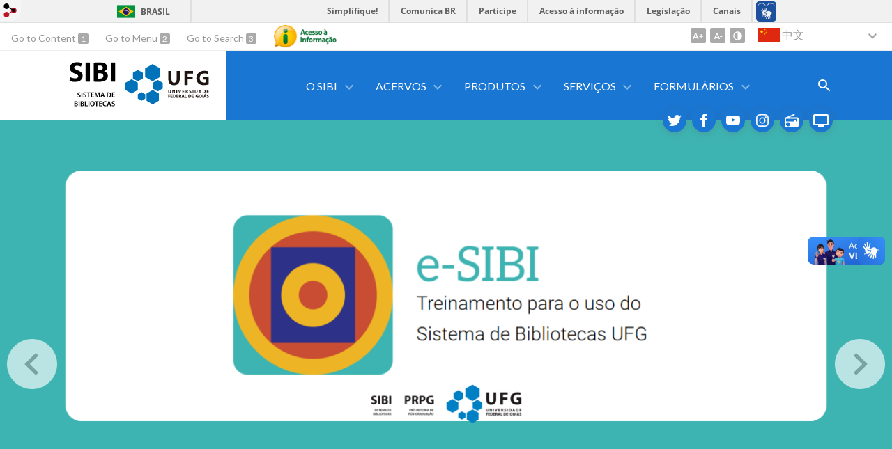

--- FILE ---
content_type: text/html; charset=utf-8
request_url: https://bc.ufg.br/?atr=zh-CN&locale=zh-CN
body_size: 11905
content:
<!doctype html>
<html lang="zh-CN">
  <head>
    
    <title>SIBI/UFG</title>
    <meta charset="utf-8"/>
    <meta name="description" content="Sistema de Bibliotecas/UFG"/>
    <meta name="viewport" content="width=device-width, initial-scale=1">
    <!--[if lt IE 9]>
      <script src="//html5shim.googlecode.com/svn/trunk/html5.js"></script>
    <![endif]-->
    <meta name="csrf-param" content="authenticity_token" />
<meta name="csrf-token" content="E5NBYf0ugsf7teUHAMWiAeFT29g88ZG+XHw63u7RqRcFN8L2EmIX78uNwSCDfSnxEUuX6Yt42Rhzwmcnog14Hw==" />
    <meta property="og:title" content="SIBI/UFG" />
  <meta property="og:image" content="https://files.cercomp.ufg.br/weby/up/88/o/SIBI-01.svg?1417530882" />

<meta property="og:site_name" content="SIBI/UFG" />
<meta property="og:url" content="https://bc.ufg.br/" />
<meta property="og:description" content="Sistema de Bibliotecas/UFG" />
<meta property="og:locale" content="zh-CN" />

    <link rel="shortcut icon" type="image/x-icon" href="//files.cercomp.ufg.br/weby/assets/favicon-9a9bf20fac53da188e608eca938e48043347ae450ab68072747382dc616adcc7.ico" />
    <link rel="alternate" type="application/rss+xml" title="SIBI/UFG - RSS" href="https://bc.ufg.br/feed" />
    <link rel="alternate" type="application/atom+xml" title="SIBI/UFG - ATOM" href="https://bc.ufg.br/feed.atom" />
    <link rel="stylesheet" media="screen" href="//files.cercomp.ufg.br/weby/assets/webybar-5f6648178e05ddf4439b1b736c74e43b1a7a26e4d4ffe1445916ebc152b2fbb8.css" />
    <link rel="stylesheet" media="screen" href="//files.cercomp.ufg.br/weby/assets/weby-assets-4a873377bc93498c47498cf7566bf1da14127e9ed5c1e03fe2c9a97ebe680850.css" />
    <link rel="stylesheet" media="screen" href="//files.cercomp.ufg.br/weby/assets/sortable-a18c49f1b9b442f8b12fe029a9e236c7fa21adfb9b70350815aa309450691221.css" /><link rel="stylesheet" media="screen" href="//files.cercomp.ufg.br/weby/assets/sortable-a18c49f1b9b442f8b12fe029a9e236c7fa21adfb9b70350815aa309450691221.css" /><link rel="stylesheet" media="screen" href="//files.cercomp.ufg.br/weby/assets/auto_translate-84556a1b0beb5c4d846de94455844bbe5df3ca984c651ca4d03410e21d5fb27e.css" />
    <link rel="stylesheet" media="screen" href="//files.cercomp.ufg.br/weby/assets/banner_list-f00094764be0055ff66ef6fca9c51deabdf20e032686378d703f2438bf170dfb.css" /><link rel="stylesheet" media="screen" href="//files.cercomp.ufg.br/weby/assets/menu_accessibility-a08ca4dd38cea8b5eaade8d0bfd70368f1538a5f053d9784e5d17ac33c2dae48.css" /><link rel="stylesheet" media="screen" href="//files.cercomp.ufg.br/weby/assets/menu_i18n-06e63992a32305f7f686d61152aef93b22a73ca1f093298f30c0676cf038ced2.css" /><link rel="stylesheet" media="screen" href="//files.cercomp.ufg.br/weby/assets/search_box-588f831838817d69ce7611ae9af802593793ff3d1642c5a35d293c04a6fe0774.css" /><link rel="stylesheet" media="screen" href="//files.cercomp.ufg.br/weby/assets/breadcrumb-861617ce53dc1f3c2adb4fb03f9ac19a77cfba70fc8e06f96cc44ba45dd17da6.css" />
    <link rel="stylesheet" media="screen" href="//files.cercomp.ufg.br/weby/assets/alternative-cc62a0fa1cfb8312116c78be4535f132df5b3a6cc71af7af554687425134603e.css" />
    



    <link rel="stylesheet" media="screen" href="" class="contrast-css " data-src="//files.cercomp.ufg.br/weby/assets/alternative_contrast-a30197bed1412682d219f933923571223717c296ebd71acd7c0bd3e7c1f50af9.css" />
    
      <style type="text/css">
        :root {
          --main-color: #1976d2;
          --sub-color: #145da8;
        }
      </style>
  </head>
  <body class="">
      <a id="weby_shortcut" title="Login" href="http://portais.ufg.br/login?back_url=https%3A%2F%2Fbc.ufg.br%2F%3Fatr%3Dzh-CN%26locale%3Dzh-CN"><img src="//files.cercomp.ufg.br/weby/assets/weby-shortcut-1a5a9004da81162f034eff2fc7a06c396dfddb022021fd13958735cc25a4882f.png" /></a>

    <div class='first_place'>
      <div id="barra-brasil" style="background:#7F7F7F; height: 33px; padding:0 0 0 10px;display:block;">
  <ul id="menu-barra-temp" style="list-style:none;">
    <li style="display:inline; float:left;padding-right:10px; margin-right:10px; border-right:1px solid #EDEDED"><a href="http://brasil.gov.br" style="font-family:sans,sans-serif; text-decoration:none; color:white;">Portal do Governo Brasileiro</a></li>
    <li><a style="font-family:sans,sans-serif; text-decoration:none; color:white;" href="http://epwg.governoeletronico.gov.br/barra/atualize.html">Atualize sua Barra de Governo</a></li>
  </ul>
</div>
<section class="components_group_component accessibility-bar" id="component_64013">
      <nav class="menu_accessibility_component bar" id="component_64014">
    <div class="direct-access">
      <span><a class="goto-content" href="#content"> Go to Content </a><b aria-hidden="true">1</b></span>
      <span><a class="goto-menu" href="#component_47382"> Go to Menu </a><b aria-hidden="true">2</b></span>
      <span><a class="goto-search" href="#search"> Go to Search </a><b aria-hidden="true">3</b></span>
    </div>
      <div class="additional-content">
        <a class="ai-link" title="Acesso à Informação" href="https://sic.ufg.br/"><img alt="Logomarca Acesso à Informação" src="//files.cercomp.ufg.br/weby/assets/marca-ai-ffe165a85ae50dab3ca0bc880af4954264a511122f0453ee72137733423090c5.png" /></a>
      </div>
    <div class="access-actions">
        <span class='accessibility_font'>
          <button name="button" type="button" class="increase-font" title=" Increase font size "><span aria-hidden="true">A+</span></button>
          <button name="button" type="button" class="decrease-font" title=" Decrease font size "><span aria-hidden="true">A-</span></button>
        </span>
        <span class="accessibility_color">
          <button name="button" type="button" class="toggle-contrast" title=" Activate contrast mode " data-alt-title=" Deactivate contrast mode "><span aria-hidden="true">C</span></button>
        </span>
    </div>
  </nav>

  <input type="hidden" name="auto_translate_trigger" id="auto_translate_trigger" value="zh-CN" />
  <script>
    // Gambiarra pq o  não carrega a tempo
    function translateOnInit() {
      const atr_trigger = $('[name=auto_translate_trigger]');
      if (atr_trigger.length > 0){
        let locale = atr_trigger.val();
        setTimeout(function () {
          autoTranslate(locale);
        }, 100);
      }
    }

    function googleTranslateElementInit2() {
      const atr_trigger = $('[name=auto_translate_trigger]');
      if (atr_trigger.length > 0 && atr_trigger.val() == 'pt-BR') return;

      let t = new google.translate.TranslateElement({pageLanguage: 'pt', autoDisplay: false}, 'google_translate_element2');
      //console.log(t);
    }

    function autoTranslate(lang, tries) {
      if (lang == '' || tries > 5) return;
      if (lang == 'pt-BR') lang = 'pt';
      if (!tries) tries = 0;
      let tselect = $('#google_translate_element2 .goog-te-combo');
      let option = tselect.find('option[value='+lang+']');

      if (tselect.length == 0 || option.length == 0) {
        setTimeout(function () {
          autoTranslate(lang, tries + 1);
        }, 300);
      } else {
        tselect.val(lang);
        if (document.createEvent) {
          var c = document.createEvent("HTMLEvents");
          c.initEvent('change', true, true);
          tselect[0].dispatchEvent(c)
        } else {
          var c = document.createEventObject();
          tselect[0].fireEvent('onchange', c)
        }
      }
    }

    $(document).ready(translateOnInit);
  </script>

  <div id="google_translate_element2"></div>
  <script type="text/javascript" src="https://translate.google.com/translate_a/element.js?cb=googleTranslateElementInit2"></script>

<nav class="menu_i18n_component right" id="component_64015">
    <ul class="i18n_dropdown flag_name" >
      <li>
      <a class="locale-link" data-locale="zh-CN" href="/?atr=zh-CN&amp;locale=zh-CN"><img title=" 中文 " class="flag" show_name="true" src="//files.cercomp.ufg.br/weby/assets/flags/china-0159423c2ca32e9b2d0f5612d7a5d6dbb78cd261aa4626bf4b13560c9467fd91.svg" /> <span class="lang-name"> 中文 </span></a>
        <ul class="i18n_submenu">
            <li><a class="locale-link" data-locale="pt-BR" href="/?atr=pt-BR&amp;locale=pt-BR"><img title=" 葡萄牙语 " class="flag" show_name="true" src="//files.cercomp.ufg.br/weby/assets/flags/brasil-5e540161c2d276dc5d8903842b30aa53c6c173f74d924932f69d237231386178.svg" /> <span class="lang-name"> 葡萄牙语 </span></a></li>
            <li><a class="locale-link" data-locale="en" href="/?atr=en&amp;locale=en"><img title=" 英语 " class="flag" show_name="true" src="//files.cercomp.ufg.br/weby/assets/flags/estados-unidos-c7fa500603328b8809f48c23bd76206bbc4ef898060125ac98465371137a62b8.svg" /> <span class="lang-name"> 英语 </span></a></li>
            <li><a class="locale-link" data-locale="es" href="/?atr=es&amp;locale=es"><img title=" 西班牙文" class="flag" show_name="true" src="//files.cercomp.ufg.br/weby/assets/flags/espanha-12e0ff4964307367dbc0dbd4abbfc341df985e7015cd66627c8e940508a557da.svg" /> <span class="lang-name"> 西班牙文</span></a></li>
            <li><a class="locale-link" data-locale="fr" href="/?atr=fr&amp;locale=fr"><img title=" 法文 " class="flag" show_name="true" src="//files.cercomp.ufg.br/weby/assets/flags/franca-a2cecd359791dc0c3e4f57282a757190e0c5d5a653747c44c884adcd8307e2ba.svg" /> <span class="lang-name"> 法文 </span></a></li>
            <li><a class="locale-link" data-locale="it" href="/?atr=it&amp;locale=it"><img title=" 义大利文 " class="flag" show_name="true" src="//files.cercomp.ufg.br/weby/assets/flags/italia-b2568613015984ad78c6fdc930bf12b1ed0ec3940dd678242335ef826f187bfa.svg" /> <span class="lang-name"> 义大利文 </span></a></li>
            <li><a class="locale-link" data-locale="de" href="/?atr=de&amp;locale=de"><img title=" 德语 " class="flag" show_name="true" src="//files.cercomp.ufg.br/weby/assets/flags/alemanha-d7de8f5580825a927ef057f14609053aa4d967d45d3a00ab80c89e4b9bc97072.svg" /> <span class="lang-name"> 德语 </span></a></li>
        </ul>
      </li>
    </ul>
</nav>

</section>
    </div>
    <header>
      <section class="components_group_component container" id="component_64016">
  <div class="components_group_component header" id="component_64017">
  <figure class="image_component  has-image" id="component_64018">
      <a target="_self" href="https://www.bc.ufg.br/"><img alt="Logo sibi ufg" title="" style="width:95px; height:70px; " src="https://files.cercomp.ufg.br/weby/up/88/o/SIBI_UFG_PRETO.svg?1591618699" /></a>
</figure><figure class="image_component ufg-logo has-image" id="component_64019">
      <a target="_self" title="Portal UFG" href="https://www.ufg.br"><img style="width:px; height:px; " data-contrast-src="//files.cercomp.ufg.br/weby/assets/alternative/marca-ufg-white-ea3d0f2b1a799089540eacd1929fc973c4d208254d9555d4679b02b32671a51f.svg" alt="Logo da UFG" src="//files.cercomp.ufg.br/weby/assets/alternative/marca-ufg-677b562915f50ba83e8e1516f068bde65a0e00330471068ad6320189ac9f140a.svg" /></a>
</figure><div class="components_group_component menu-bar" id="component_64020">
  <div class="blank_component menu-mobile" id="component_64021">
    <button class="menu-handle"><span class="icon"></span><span>Menu</span></button>
</div><nav class="menu_component " id="component_64022">
    <ul class="menu-res dropdown" role="menu"><li id="menu_item_24555" class="sub"><a role="button" title="" target="" class="empty-href" href="javascript:void(0);">O Sibi</a><ul class="menu-res submenu"><li id="menu_item_24625" class="sub"><a role="button" title="" target="" class="empty-href" href="javascript:void(0);">Contatos</a><ul class="menu-res submenu"><li id="menu_item_24626" class=""><a title="" target="_blank" class="" href="/p/8302-biblioteca-central-prof-alpheu-da-veiga-jardim-bc-campus-samambaia">Bib. Central (Câmpus Samambaia) - BC</a></li><li id="menu_item_24627" class=""><a title="" target="_blank" class="" href="/p/8318-biblioteca-seccional-campus-aparecida-de-goiania-bscap">Bib. Câmpus Aparecida de Goiânia - BSCAP</a></li><li id="menu_item_24628" class=""><a title="" target="_blank" class="" href="/p/8306-biblioteca-seccional-campus-colemar-natal-e-silva-bscan-setor-universitario">Bib.  Câmpus Colemar Natal e Silva - BSCAN</a></li><li id="menu_item_24631" class=""><a title="" target="_blank" class="" href="/p/8311-biblioteca-seccional-campus-goias-cajui-bscgo-cajui">Biblioteca Câmpus Goiás - BSCGO</a></li><li id="menu_item_24630" class=""><a title="" target="_blank" class="" href="/p/8309-biblioteca-seccional-cepae-prof-geraldo-faria-campos-bscepae">Biblioteca CEPAE - BSCEPAE</a></li><li id="menu_item_55256" class=""><a title="" target="_blank" class="" href="/p/34882-biblioteca-seccional-das-humanidades-bshu">Bib. das Humanidades - BSHU</a></li><li id="menu_item_24633" class=""><a title="" target="_blank" class="" href="/p/8313-biblioteca-seccional-letras-e-linguistica-bsll">Biblioteca Letras e Linguística - BSLL</a></li><li id="menu_item_37398" class=""><a title="" target="_blank" class="" href="/p/20348-biblioteca-seccional-museu-antropologico-edna-luisa-de-melo-taveira-bsma">Biblioteca  Museu Antropológico - BSMA</a></li></ul></li><li id="menu_item_66447" class=""><a title="" target="" class="" href="https://bc.ufg.br/p/46297-agenda-da-direcao">Agenda da Direção</a></li><li id="menu_item_52163" class=""><a title="" target="_blank" class="" href="/p/995-conselho-academico">Conselho acadêmico</a></li><li id="menu_item_31670" class=""><a title="" target="_blank" class="" href="/feedback">Fale conosco</a></li><li id="menu_item_24557" class="sub"><a role="button" title="" target="" class="empty-href" href="javascript:void(0);">Histórico</a><ul class="menu-res submenu"><li id="menu_item_24766" class=""><a title="" target="_blank" class="" href="/p/981-galeria-diretores">Galeria de diretoras</a></li><li id="menu_item_67133" class=""><a title="" target="" class="" href="/p/980-historico">História</a></li><li id="menu_item_67989" class=""><a title="" target="" class="" href="/p/47079-linha-do-tempo-50-anos-da-biblioteca-central">Linha do Tempo da  BC</a></li><li id="menu_item_73632" class=""><a title="" target="" class="" href="/p/52790-sibi-nas-midias">Sibi nas mídias</a></li></ul></li><li id="menu_item_24558" class=""><a title="" target="_blank" class="" href="/p/990-missao-visao">Missão/Visão</a></li><li id="menu_item_24563" class=""><a title="" target="_blank" class="" href="/p/975-normativas">Normativas </a></li><li id="menu_item_24564" class="sub"><a role="button" title="" target="" class="empty-href" href="javascript:void(0);">Publicações Sibi</a><ul class="menu-res submenu"><li id="menu_item_24565" class=""><a title="" target="" class="" href="/p/46992-boletim-informativo-sibi-ufg">Boletim Informativo</a></li><li id="menu_item_24566" class=""><a title="" target="_blank" class="" href="/p/3401-campanhas-educativas">Campanhas</a></li><li id="menu_item_67990" class=""><a title="" target="" class="" href="https://files.cercomp.ufg.br/weby/up/688/o/Livro_3950056_Ebook_50anos.pdf">E-book BC 50 anos</a></li><li id="menu_item_24567" class=""><a title="" target="_blank" class="" href="/p/21165-trabalhos-publicados-pela-equipe-do-sibi-ufg">Trabalhos publicados</a></li></ul></li></ul></li><li id="menu_item_52066" class="sub"><a role="button" title="" target="" class="empty-href" href="javascript:void(0);">Acervos</a><ul class="menu-res submenu"><li id="menu_item_24572" class="sub"><a role="button" title="" target="" class="empty-href" href="javascript:void(0);">Acervos nas bibliotecas </a><ul class="menu-res submenu"><li id="menu_item_24573" class=""><a title="" target="_blank" class="" href="https://sophia.bc.ufg.br/index.html">Consulta ao catálogo </a></li><li id="menu_item_30799" class=""><a title="Passo a passo sobre como fazer buscas nos acervos depositados nas bibliotecas." target="_blank" class="" href="/p/42184-como-realizar-buscas-no-catalogo-on-line">Como realizar buscas no catálogo</a></li></ul></li><li id="menu_item_24575" class="sub"><a role="button" title="" target="" class="empty-href" href="javascript:void(0);">Acervos digitais</a><ul class="menu-res submenu"><li id="menu_item_58408" class=""><a title="Biblioteca Digital de Literatura Goiana" target="_blank" class="" href="https://literaturagoiana.bc.ufg.br/">BDLG</a></li><li id="menu_item_24583" class=""><a title="Biblioteca Digital de Teses e Dissertações Nacional" target="_blank" class="" href="http://bdtd.ibict.br/">BDTD Nacional</a></li><li id="menu_item_24577" class=""><a title="Biblioteca Digital de Teses e Dissertações da UFG" target="_blank" class="" href="http://repositorio.bc.ufg.br/tede/">BDTD UFG</a></li><li id="menu_item_24584" class="sub"><a role="button" title="" target="_blank" class="empty-href" href="javascript:void(0);">E-books</a><ul class="menu-res submenu"><li id="menu_item_78060" class=""><a title="Livros Internacionais" target="_blank" class="" href="/p/56605-e-books-cambridge">E-books Cambridge</a></li><li id="menu_item_78061" class=""><a title="Livros Nacionais" target="_blank" class="" href="/p/56594-e-books-ebsco">E-books EBSCO</a></li><li id="menu_item_78059" class=""><a title="Livros Internacionais" target="_blank" class="" href="/p/56576-e-books-springer">E-books Springer</a></li></ul></li><li id="menu_item_24580" class=""><a title="" target="_blank" class="" href="/p/8290-normas-abnt">Normas ABNT </a></li><li id="menu_item_24579" class=""><a title="" target="_blank" class="" href="/p/8289-portal-de-periodicos-capes">Periódicos Capes</a></li><li id="menu_item_24576" class=""><a title="" target="_blank" class="" href="https://revistas.ufg.br/">Periódicos UFG</a></li><li id="menu_item_74132" class=""><a title="" target="_blank" class="" href="https://dadosdepesquisa.ufg.br/">Repositório de Dados de Pesquisa</a></li><li id="menu_item_24578" class=""><a title="" target="_blank" class="" href="http://repositorio.bc.ufg.br/">Repositório institucional </a></li></ul></li></ul></li><li id="menu_item_24619" class="sub"><a role="button" title="" target="" class="empty-href" href="javascript:void(0);">Produtos</a><ul class="menu-res submenu"><li id="menu_item_24620" class=""><a title="" target="_blank" class="" href="/p/3403-carteira-da-biblioteca">Carteira da biblioteca</a></li><li id="menu_item_24623" class=""><a title="" target="_blank" class="" href="https://files.cercomp.ufg.br/weby/up/88/o/GUIA_DO_USU%C3%81RIO_2022_1.pdf">Guia do usuário</a></li><li id="menu_item_24624" class=""><a title="" target="_blank" class="" href="/p/3404-tutoriais">Tutoriais</a></li></ul></li><li id="menu_item_24595" class="sub"><a role="button" title="" target="" class="empty-href" href="javascript:void(0);">Serviços</a><ul class="menu-res submenu"><li id="menu_item_24586" class="sub"><a role="button" title="" target="" class="empty-href" href="javascript:void(0);">Empréstimo e reservas</a><ul class="menu-res submenu"><li id="menu_item_24587" class=""><a title="" target="_blank" class="" href="/p/3393-emprestimo-domiciliar">Empréstimo domiciliar</a></li><li id="menu_item_24594" class=""><a title="" target="_blank" class="" href="/p/3983-emprestimos-entre-bibliotecas">Empréstimos entre bibliotecas (EEB)</a></li><li id="menu_item_24588" class=""><a title="" target="_blank" class="" href="/p/977-renovacao-on-line">Renovação on-line</a></li><li id="menu_item_24589" class=""><a title="" target="_blank" class="" href="/p/978-reserva-on-line">Reserva on-line</a></li><li id="menu_item_24591" class=""><a title="" target="_blank" class="" href="/p/979-como-solicitar-a-senha">Senha da biblioteca</a></li><li id="menu_item_24590" class=""><a title="" target="_blank" class="" href="/p/14303-sobre-debitos-com-as-bibliotecas">Sobre débitos</a></li></ul></li><li id="menu_item_24615" class="sub"><a role="button" title="" target="_blank" class="empty-href" href="javascript:void(0);">Pesquisa </a><ul class="menu-res submenu"><li id="menu_item_24609" class=""><a title="" target="_blank" class="" href="/p/3395-consulta-local">Consulta local </a></li><li id="menu_item_24613" class=""><a title="" target="_blank" class="" href="/p/3425-levantamento-de-acervo">Levantamento de acervo</a></li><li id="menu_item_72111" class=""><a title="" target="_blank" class="" href="/p/3390-pesquisa-bibliografica">Pesquisa bibliográfica</a></li><li id="menu_item_24608" class=""><a title="" target="_blank" class="" href="/p/3396-comutacao-bibliografica-comut">COMUT</a></li><li id="menu_item_29099" class=""><a title="" target="_blank" class="" href="/p/13307-more">MORE - Mecanismo Online para Referências </a></li></ul></li><li id="menu_item_24598" class="sub"><a title="" target="_blank" class="" href="/p/3468-programa-de-capacitacao-de-usuarios">Treinamentos </a><ul class="menu-res submenu"><li id="menu_item_24600" class=""><a title="" target="_blank" class="" href="/pages/35520">Fontes de informação online </a></li><li id="menu_item_24601" class=""><a title="" target="_blank" class="" href="/pages/35519">Orientações para normalização de trabalhos acadêmicos </a></li><li id="menu_item_24602" class=""><a title="" target="_blank" class="" href="/pages/35521">Portal de Periódicos CAPES </a></li><li id="menu_item_30865" class=""><a title="" target="_blank" class="" href="https://www.bc.ufg.br/n/14867-treinamento-para-novos-usuarios">Treinamento para novos usuários </a></li><li id="menu_item_24604" class=""><a title="" target="_blank" class="" href="/p/3383-visitas-orientadas">Visitas orientadas</a></li></ul></li><li id="menu_item_72112" class="sub"><a role="button" title="" target="" class="empty-href" href="javascript:void(0);">Produção Acadêmica</a><ul class="menu-res submenu"><li id="menu_item_71188" class=""><a title="" target="_blank" class="" href="/p/51577-trabalho-de-conclusao-de-curso-de-graduacao-tccg">Graduação - TCCG</a></li><li id="menu_item_71186" class=""><a title="" target="" class="" href="/n/33055-procedimentos-para-envio-das-teses-e-dissertacoes-para-publicacao-na-bdtd">Dissertações e Teses</a></li><li id="menu_item_80159" class=""><a title="" target="_blank" class="" href="/p/58518-repositorio-de-dados-de-pesquisa-rdp">Dados de Pesquisa</a></li><li id="menu_item_24621" class=""><a title="" target="_blank" class="" href="/p/3394-declaracao-de-nada-consta">Declaração de nada consta</a></li><li id="menu_item_71187" class=""><a title="" target="" class="" href="/p/3397-ficha-catalografica">Ficha catalográfica</a></li><li id="menu_item_71191" class=""><a title="" target="" class="" href="/p/38553-ithenticate-ferramenta-de-deteccao-de-similaridades">Ithenticate</a></li></ul></li><li id="menu_item_72113" class="sub"><a role="button" title="" target="" class="empty-href" href="javascript:void(0);">Acessibilidade e Tecnologia</a><ul class="menu-res submenu"><li id="menu_item_36697" class=""><a title="" target="_blank" class="" href="/p/13671-laboratorio-de-acessibilidade-informacional-lai">Laboratório de Acessibilidade Informacional</a></li><li id="menu_item_24611" class=""><a title="" target="_blank" class="" href="/p/3391-centro-de-informatica-e-apoio-didatico-ciad">Laboratórios de Informática</a></li></ul></li><li id="menu_item_24616" class=""><a title="" target="_blank" class="" href="/p/3387-reserva-de-espacos">Reserva de espaços</a></li></ul></li><li id="menu_item_52160" class="sub"><a title="" target="_blank" class="" href="/p/3942-formularios-usados-no-sibi-ufg">Formulários</a><ul class="menu-res submenu"><li id="menu_item_52166" class=""><a title="" target="_blank" class="" href="/p/32195-cadastro-de-usuario-especial">Cadastro de usuário especial</a></li><li id="menu_item_52168" class=""><a title="" target="_blank" class="" href="/p/32197-doacoes">Doações</a></li><li id="menu_item_52173" class=""><a title="" target="_blank" class="" href="/p/3398-ficha-catalografica">Ficha catalográfica</a></li><li id="menu_item_52169" class=""><a title="" target="_blank" class="" href="/p/32198-reserva-ciad">Reserva CIAD</a></li></ul></li></ul>
</nav>
<div class="search_box_component right" style="width: 100%;" id="component_64023">
  <form class="form_search" action="/search" accept-charset="UTF-8" method="get"><input name="utf8" type="hidden" value="&#x2713;" />
    <input type="search" name="search" id="search" placeholder=" Search " />
      <input type="submit" name="commit" value=" Search " data-disable-with=" Search " />
</form></div>
<div class="blank_component search-toggle" id="component_78443">
    <button type="button" title="Abrir formulário de pesquisa" data-alt-title="Fechar formulário de pesquisa"></button>
</div>
</div>
</div><figure class="image_component social-toggle has-image" id="component_64024">
      <img style="width:px; height:px; " aria-hidden="true" src="//files.cercomp.ufg.br/weby/assets/alternative/ic-social-a37ee21f1433c37126f747001bff4a13848220bce90f6e09d3fb111a7c58d413.svg" />
</figure><div class="components_group_component social-icons" id="component_64025">
  <figure class="image_component social-icon has-image" id="component_64026">
      <a target="_blank" title="Twitter" href="https://twitter.com/ufg_oficial"><img style="width:px; height:px; " aria-hidden="true" src="//files.cercomp.ufg.br/weby/assets/alternative/ic-twitter-557bd5e941e7607bc07aa2676af8788e431298f8464cbaf6e1a59b599b861248.svg" /></a>
</figure><figure class="image_component social-icon has-image" id="component_64027">
      <a target="_blank" title="Facebook" href="https://www.facebook.com/SibiUFG/"><img style="width:px; height:px; " aria-hidden="true" src="//files.cercomp.ufg.br/weby/assets/alternative/ic-facebook-1526d46623787ef1b6ac2d819bcf33f5a091cde8e405586641c91db0345d1269.svg" /></a>
</figure><figure class="image_component social-icon has-image" id="component_64028">
      <a target="_blank" title="Youtube" href="https://www.youtube.com/channel/UCVEN3bSdTJsYvDM0JfqerYA"><img style="width:px; height:px; " aria-hidden="true" src="//files.cercomp.ufg.br/weby/assets/alternative/ic-youtube-7d88448f97b37ead4e551c4631a0778f15fd0535aceaff0604282458e1f1f794.svg" /></a>
</figure><figure class="image_component social-icon has-image" id="component_64029">
      <a target="_blank" title="Instagram" href="https://www.instagram.com/sibi_ufg/"><img style="width:px; height:px; " aria-hidden="true" src="//files.cercomp.ufg.br/weby/assets/alternative/ic-instagram-89025cf493d1344fc5bff9c9c6260a98ae1f3066aed879a3799d2baf2228c691.svg" /></a>
</figure><figure class="image_component social-icon has-image" id="component_64030">
      <a target="_blank" title="Rádio UFG" href="https://radio.ufg.br/p/8051-radio-ao-vivo"><img style="width:px; height:px; " aria-hidden="true" src="//files.cercomp.ufg.br/weby/assets/alternative/ic-radio-ccb4be5e172bc681324652b6f2a50828af1e18a6708d066bd5ae42ff7966060e.svg" /></a>
</figure><figure class="image_component social-icon has-image" id="component_64031">
      <a target="_blank" title="TV UFG" href="http://www.tvufg.org.br"><img style="width:px; height:px; " aria-hidden="true" src="//files.cercomp.ufg.br/weby/assets/alternative/ic-tv-db2d7784b45dd25701d29ddc3bb365e88ca361e87dfd1bdd64cc2769ae29772c.svg" /></a>
</figure>
</div>
</section>
    </header>
    <section id="content">
      <div id="list">
  <section class="banner_list_component slider top-banner" id="component_64051">
    <div class="flexslider" data-slideshowspeed="7000" data-controls="true">
      <ul class="slides">
            <li>
              <a target="_blank" data-banner-id="23355" title="Treinamento de novos usuários do Sibi " href="https://bc.ufg.br/n/15039-treinamento-on-line-para-novos-usuarios"><img alt="Treinamento de novos usuários do Sibi  - banner" style="" data-banner-id="23355" src="https://files.cercomp.ufg.br/weby/up/88/o/Banner_Treinamento_de_novos_usu%C3%A1rios.png?1755184737" /></a>
              
            </li>
            <li>
              <a target="_blank" data-banner-id="22604" title="Repositório de Dados" href="https://bc.ufg.br/n/189865-conheca-o-repositorio-de-dados-de-pesquisa-da-ufg"><img alt="Banner repositório de dados de pesquisa - SECOM" style="width:1920px; height:667px; " data-banner-id="22604" src="https://files.cercomp.ufg.br/weby/up/88/o/RDP_BANNER.png?1755185275" /></a>
              
            </li>
            <li>
              <a target="_blank" data-banner-id="17479" title="Sophia Biblioteca" href="/p/42074-sophia-biblioteca"><img alt="Banner aplicativo Sophia" style="" data-banner-id="17479" src="https://files.cercomp.ufg.br/weby/up/88/o/BANNER_3000x1042px.jpg?1653926279" /></a>
              
            </li>
            <li>
              <a target="_blank" data-banner-id="17365" title="Guia de Recolhimento da União" href="https://www.bc.ufg.br/p/12208-gerar-gru"><img alt="Banner GRU " style="" data-banner-id="17365" src="https://files.cercomp.ufg.br/weby/up/88/o/Guia_de_Recolhimento_da_Uni%C3%A3o.png?1656935785" /></a>
              
            </li>
      </ul>
    </div>

</section>
<section class="front_news_component main" data-url="/n/sort" id="component_64052">
    <h2 class="front_news_title"><a href="/news?direction=desc&amp;sort=journal_news.created_at&amp;tags=Not%C3%ADcia%2Cnot%C3%ADcias">Notícias</a></h2>
  <ul id="news">
      <li id="sort_news_196361" style="list-style-type:none;">
        <article>
            <a target="_self" title="Publique os dados de sua pesquisa no RDP/UFG" class="news-image" href="https://bc.ufg.br/n/196361-publique-os-dados-de-sua-pesquisa-no-rdp-ufg"><img alt="Capa notícia repositório" style="width:327px; height:px; " src="https://files.cercomp.ufg.br/weby/up/88/m/RDP_capa_de_not%C3%ADcia.png?1762949441" /></a>
          <header>
            <h3 class=""> <a target="_self" href="https://bc.ufg.br/n/196361-publique-os-dados-de-sua-pesquisa-no-rdp-ufg">Publique os dados de sua pesquisa no RDP/UFG</a> </h3>
              <p class="news-details">
                    <time class="date">12/11/2025</time>
              </p>
          </header>
          <summary class="">
              <p>O RDP/UFG está disponível para o depósito de dados resultantes de pesquisas desenvolvidas por pesquisadores vinculados à UFG</p>
          </summary>
            <p class="read_more"><a href="https://bc.ufg.br/n/196361-publique-os-dados-de-sua-pesquisa-no-rdp-ufg"> Read more... </a></p>
            <div class="categories">
                <a class="category" href="/news?direction=desc&amp;sort=journal_news.created_at&amp;tags=NOT%C3%8DCIA">NOTÍCIA</a>
            </div>
          <div class="clear clearfix"> </div>
          <div class="control">
            
          </div>
        </article>
      </li>
      <li id="sort_news_197352" style="list-style-type:none;">
        <article>
            <a target="_self" title="Sibi/UFG disponibiliza internet sem fio para visitantes da Biblioteca Central e da BSCAN" class="news-image" href="https://bc.ufg.br/n/197352-sibi-ufg-disponibiliza-internet-sem-fio-para-visitantes-da-biblioteca-central-e-da-bscan"><img alt="Notícia de WiFi para visitantes" style="width:327px; height:px; " src="https://files.cercomp.ufg.br/weby/up/88/m/WiFi_visitantes_not%C3%ADcia_site.png?1765975619" /></a>
          <header>
            <h3 class=""> <a target="_self" href="https://bc.ufg.br/n/197352-sibi-ufg-disponibiliza-internet-sem-fio-para-visitantes-da-biblioteca-central-e-da-bscan">Sibi/UFG disponibiliza internet sem fio para visitantes da Biblioteca Central e da BSCAN</a> </h3>
              <p class="news-details">
                    <time class="date">17/12/2025</time>
              </p>
          </header>
          <summary class="">
              <p>Visitantes da BC e BSCAN agora também terão acesso à WiFi gratuita</p>
          </summary>
            <p class="read_more"><a href="https://bc.ufg.br/n/197352-sibi-ufg-disponibiliza-internet-sem-fio-para-visitantes-da-biblioteca-central-e-da-bscan"> Read more... </a></p>
            <div class="categories">
                <a class="category" href="/news?direction=desc&amp;sort=journal_news.created_at&amp;tags=NOT%C3%8DCIA">NOTÍCIA</a>
            </div>
          <div class="clear clearfix"> </div>
          <div class="control">
            
          </div>
        </article>
      </li>
      <li id="sort_news_165356" style="list-style-type:none;">
        <article>
            <a target="_self" title="Empréstimo de Férias nas Bibliotecas do Sibi/UFG" class="news-image" href="https://bc.ufg.br/n/165356-emprestimo-de-ferias-nas-bibliotecas-do-sibi-ufg"><img alt="Capa Empréstimo de Férias" style="width:327px; height:px; " src="https://files.cercomp.ufg.br/weby/up/88/m/Empr%C3%A9stimo_de_f%C3%A9rias_capa_de_not%C3%ADcia.png?1751027574" /></a>
          <header>
            <h3 class=""> <a target="_self" href="https://bc.ufg.br/n/165356-emprestimo-de-ferias-nas-bibliotecas-do-sibi-ufg">Empréstimo de Férias nas Bibliotecas do Sibi/UFG</a> </h3>
              <p class="news-details">
                    <time class="date">01/12/2025</time>
              </p>
          </header>
          <summary class="">
              <p><span>Durante o recesso acadêmico, o prazo de devolução para os materiais emprestados será no retorno às aulas</span></p>
          </summary>
            <p class="read_more"><a href="https://bc.ufg.br/n/165356-emprestimo-de-ferias-nas-bibliotecas-do-sibi-ufg"> Read more... </a></p>
            <div class="categories">
                <a class="category" href="/news?direction=desc&amp;sort=journal_news.created_at&amp;tags=NOT%C3%8DCIA">NOTÍCIA</a>
            </div>
          <div class="clear clearfix"> </div>
          <div class="control">
            
          </div>
        </article>
      </li>
      <li id="sort_news_197303" style="list-style-type:none;">
        <article>
            <a target="_self" title="Entrada principal da biblioteca do Câmpus Colemar é reaberta" class="news-image" href="https://www.ufg.br/n/197303-entrada-principal-da-biblioteca-do-campus-colemar-e-reaberta"><img alt="Biblioteca Seccional Câmpus Colemar Natal e Silva 01" style="width:327px; height:px; " src="https://files.cercomp.ufg.br/weby/up/1/m/WhatsApp_Image_2025-12-15_at_13.29.20.jpeg?1765827943" /></a>
          <header>
            <h3 class=""> <a target="_self" href="https://www.ufg.br/n/197303-entrada-principal-da-biblioteca-do-campus-colemar-e-reaberta">Entrada principal da biblioteca do Câmpus Colemar é reaberta</a> </h3>
              <p class="news-details">
                    <time class="date">18/12/2025</time>
              </p>
          </header>
          <summary class="">
              <p><em><span style="font-weight: 400;">Usuários internos e externos voltam a acessar local pela 5ª Avenida, no Setor Universitário</span></em></p>
          </summary>
            <p class="read_more"><a href="https://www.ufg.br/n/197303-entrada-principal-da-biblioteca-do-campus-colemar-e-reaberta"> Read more... </a></p>
            <div class="categories">
                <a class="category" href="/news?direction=desc&amp;sort=journal_news.created_at&amp;tags=NOT%C3%8DCIA">NOTÍCIA</a>
                <a class="category" href="/news?direction=desc&amp;sort=journal_news.created_at&amp;tags=Not%C3%ADcias">Notícias</a>
            </div>
          <div class="clear clearfix"> </div>
          <div class="control">
            
          </div>
        </article>
      </li>
      <li id="sort_news_178722" style="list-style-type:none;">
        <article>
            <a target="_self" title="Confira o horário de atendimento das bibliotecas da UFG no recesso acadêmico" class="news-image" href="https://bc.ufg.br/n/178722-confira-o-horario-de-atendimento-das-bibliotecas-da-ufg-no-recesso-academico"><img alt="Foto notícia horário de funcionamento" style="width:327px; height:px; " src="https://files.cercomp.ufg.br/weby/up/88/m/horario_biblioteca.jpg?1591618692" /></a>
          <header>
            <h3 class=""> <a target="_self" href="https://bc.ufg.br/n/178722-confira-o-horario-de-atendimento-das-bibliotecas-da-ufg-no-recesso-academico">Confira o horário de atendimento das bibliotecas da UFG no recesso acadêmico</a> </h3>
              <p class="news-details">
                    <time class="date">26/12/2025</time>
              </p>
          </header>
          <summary class="">
              <p><span>Durante o recesso, algumas bibliotecas do Sibi terão horário diferenciado</span></p>
          </summary>
            <p class="read_more"><a href="https://bc.ufg.br/n/178722-confira-o-horario-de-atendimento-das-bibliotecas-da-ufg-no-recesso-academico"> Read more... </a></p>
            <div class="categories">
                <a class="category" href="/news?direction=desc&amp;sort=journal_news.created_at&amp;tags=NOT%C3%8DCIA">NOTÍCIA</a>
            </div>
          <div class="clear clearfix"> </div>
          <div class="control">
            
          </div>
        </article>
      </li>
      <li id="sort_news_197487" style="list-style-type:none;">
        <article>
            <a target="_self" title="Ficha catalográfica do Sibi/UFG é atualizada e já está disponível no site" class="news-image" href="https://bc.ufg.br/n/197487-ficha-catalografica-do-sibi-ufg-e-atualizada-e-ja-esta-disponivel-no-site"><img alt="Capa de notícia Ficha Catalográfica" style="width:327px; height:px; " src="https://files.cercomp.ufg.br/weby/up/88/m/Ficha_atualizada_capa_de_not%C3%ADcia.png?1766500973" /></a>
          <header>
            <h3 class=""> <a target="_self" href="https://bc.ufg.br/n/197487-ficha-catalografica-do-sibi-ufg-e-atualizada-e-ja-esta-disponivel-no-site">Ficha catalográfica do Sibi/UFG é atualizada e já está disponível no site</a> </h3>
              <p class="news-details">
                    <time class="date">23/12/2025</time>
              </p>
          </header>
          <summary class="">
              <p>O novo modelo foi revisado para atender às normas vigentes e facilitar a padronização dos trabalhos acadêmicos</p>
          </summary>
            <p class="read_more"><a href="https://bc.ufg.br/n/197487-ficha-catalografica-do-sibi-ufg-e-atualizada-e-ja-esta-disponivel-no-site"> Read more... </a></p>
            <div class="categories">
                <a class="category" href="/news?direction=desc&amp;sort=journal_news.created_at&amp;tags=NOT%C3%8DCIA">NOTÍCIA</a>
            </div>
          <div class="clear clearfix"> </div>
          <div class="control">
            
          </div>
        </article>
      </li>
    <div class="clear clearfix"> </div>
  </ul>
  
  <span class="link_to_all"><a href="/news?direction=desc&amp;sort=journal_news.created_at&amp;tags=Not%C3%ADcia%2Cnot%C3%ADcias">Ver todas</a></span>
</section>
<section class="components_group_component highlight-news" id="component_64054">
  <figure class="image_component  has-image" id="component_64055">
      <img alt="Foto fachada da biblioteca central" style="" aria-hidden="true" src="https://files.cercomp.ufg.br/weby/up/88/o/BC_1.JPG?1591618730" />
</figure><div class="front_news_component highlight" data-url="/n/sort" id="component_64056">
    <h2 class="front_news_title"><a href="/news?direction=desc&amp;sort=journal_news.created_at&amp;tags=Destaque%2CAcesso+r%C3%A1pido">Acesso rápido</a></h2>
  <ul id="news">
      <li id="sort_news_115523" style="list-style-type:none;">
        <article>
            <a target="_self" title="Portal de Periódicos da UFG" class="news-image" href="https://bc.ufg.br/n/115523-portal-de-periodicos-da-ufg"><img alt="Foto notícia portal de periódicos UFG" style="width:300px; height:px; " src="https://files.cercomp.ufg.br/weby/up/88/m/portal_biblioteca.jpg?1591618691" /></a>
          <header>
            <h3 class=""> <a target="_self" href="https://bc.ufg.br/n/115523-portal-de-periodicos-da-ufg">Portal de Periódicos da UFG</a> </h3>
              <p class="news-details">
                    <time class="date">18/08/2022</time>
              </p>
          </header>
          <summary class="">
              <p><em>Portal tem mais de <span>mais de 30 revistas com temáticas em diversas áreas do conhecimento</span></em></p>
          </summary>
            <p class="read_more"><a href="https://bc.ufg.br/n/115523-portal-de-periodicos-da-ufg"> Read more... </a></p>
            <div class="categories">
                <a class="category" href="/news?direction=desc&amp;sort=journal_news.created_at&amp;tags=Acesso+r%C3%A1pido">Acesso rápido</a>
            </div>
          <div class="clear clearfix"> </div>
          <div class="control">
            
          </div>
        </article>
      </li>
      <li id="sort_news_15039" style="list-style-type:none;">
        <article>
            <a target="_self" title="Treinamento on-line para novos usuários" class="news-image" href="https://bc.ufg.br/n/15039-treinamento-on-line-para-novos-usuarios"><img alt="Foto notícia treinamento de novos usuários" style="width:300px; height:px; " src="https://files.cercomp.ufg.br/weby/up/88/m/treinamento_biblioteca.jpg?1591618691" /></a>
          <header>
            <h3 class=""> <a target="_self" href="https://bc.ufg.br/n/15039-treinamento-on-line-para-novos-usuarios">Treinamento on-line para novos usuários</a> </h3>
              <p class="news-details">
                    <time class="date">14/04/2023</time>
              </p>
          </header>
          <summary class="">
              <p><span style="color: #000000;"><em>É obrigatório para estudantes UFG de todas as categorias para utilizar os serviços ofertados pelo Sibi/UFG.</em></span></p>
<p><span style="color: #000000;"><em> </em></span></p>
          </summary>
            <p class="read_more"><a href="https://bc.ufg.br/n/15039-treinamento-on-line-para-novos-usuarios"> Read more... </a></p>
            <div class="categories">
                <a class="category" href="/news?direction=desc&amp;sort=journal_news.created_at&amp;tags=Acesso+r%C3%A1pido">Acesso rápido</a>
            </div>
          <div class="clear clearfix"> </div>
          <div class="control">
            
          </div>
        </article>
      </li>
      <li id="sort_news_82998" style="list-style-type:none;">
        <article>
            <a target="_self" title="Gerar boleto (GRU) para pagar débitos" class="news-image" href="https://bc.ufg.br/n/82998-gerar-boleto-gru-para-pagar-debitos"><img alt="Foto Notícia Como gerar GRU" style="width:300px; height:px; " src="https://files.cercomp.ufg.br/weby/up/88/m/guiauniao_biblioteca.jpg?1591618690" /></a>
          <header>
            <h3 class=""> <a target="_self" href="https://bc.ufg.br/n/82998-gerar-boleto-gru-para-pagar-debitos">Gerar boleto (GRU) para pagar débitos</a> </h3>
              <p class="news-details">
                    <time class="date">02/12/2022</time>
              </p>
          </header>
          <summary class="">
              <p>É necessário saber o valor exato a ser pago antes de gerar o boleto. ATENÇÃO: O valor é calculado após a devolução do material</p>
<p> </p>
<p> </p>
          </summary>
            <p class="read_more"><a href="https://bc.ufg.br/n/82998-gerar-boleto-gru-para-pagar-debitos"> Read more... </a></p>
            <div class="categories">
                <a class="category" href="/news?direction=desc&amp;sort=journal_news.created_at&amp;tags=Acesso+r%C3%A1pido">Acesso rápido</a>
            </div>
          <div class="clear clearfix"> </div>
          <div class="control">
            
          </div>
        </article>
      </li>
      <li id="sort_news_33055" style="list-style-type:none;">
        <article>
            <a target="_self" title="Procedimentos para envio das teses e dissertações para publicação na BDTD" class="news-image" href="https://bc.ufg.br/n/33055-procedimentos-para-envio-das-teses-e-dissertacoes-para-publicacao-na-bdtd"><img alt="Foto notícia BDTD" style="width:300px; height:px; " src="https://files.cercomp.ufg.br/weby/up/88/m/bibliotecadigital_biblioteca.jpg?1591618692" /></a>
          <header>
            <h3 class=""> <a target="_self" href="https://bc.ufg.br/n/33055-procedimentos-para-envio-das-teses-e-dissertacoes-para-publicacao-na-bdtd">Procedimentos para envio das teses e dissertações para publicação na BDTD</a> </h3>
              <p class="news-details">
                    <time class="date">06/11/2023</time>
              </p>
          </header>
          <summary class="">
              <p><em>BDTD é Biblioteca Digital de Teses e Dissertações. Na UFG foi criada em 2006 </em></p>
<p> </p>
          </summary>
            <p class="read_more"><a href="https://bc.ufg.br/n/33055-procedimentos-para-envio-das-teses-e-dissertacoes-para-publicacao-na-bdtd"> Read more... </a></p>
            <div class="categories">
                <a class="category" href="/news?direction=desc&amp;sort=journal_news.created_at&amp;tags=Acesso+r%C3%A1pido">Acesso rápido</a>
            </div>
          <div class="clear clearfix"> </div>
          <div class="control">
            
          </div>
        </article>
      </li>
      <li id="sort_news_81913" style="list-style-type:none;">
        <article>
            <a target="_self" title="Como verificar se há pendências em seu cadastro na biblioteca" class="news-image" href="https://bc.ufg.br/n/81913-como-verificar-se-ha-pendencias-em-seu-cadastro-na-biblioteca"><img alt="Foto notícia como verificar se há pendências na biblioteca" style="width:300px; height:px; " src="https://files.cercomp.ufg.br/weby/up/88/m/pendencias_biblioteca.jpg?1591618691" /></a>
          <header>
            <h3 class=""> <a target="_self" href="https://bc.ufg.br/n/81913-como-verificar-se-ha-pendencias-em-seu-cadastro-na-biblioteca">Como verificar se há pendências em seu cadastro na biblioteca</a> </h3>
              <p class="news-details">
                    <time class="date">12/03/2020</time>
              </p>
          </header>
          <summary class="">
              <p><span style="color: #000000;"><em>Orienta&ccedil;&otilde;es para que voc&ecirc; verifique se h&aacute; d&eacute;bitos ou material para ser devolvido em seu nome nas bibliotecas da UFG</em></span></p>
<p>&nbsp;</p>
          </summary>
            <p class="read_more"><a href="https://bc.ufg.br/n/81913-como-verificar-se-ha-pendencias-em-seu-cadastro-na-biblioteca"> Read more... </a></p>
            <div class="categories">
                <a class="category" href="/news?direction=desc&amp;sort=journal_news.created_at&amp;tags=Acesso+r%C3%A1pido">Acesso rápido</a>
            </div>
          <div class="clear clearfix"> </div>
          <div class="control">
            
          </div>
        </article>
      </li>
    <div class="clear clearfix"> </div>
  </ul>
  
  <span class="link_to_all"><a href="/news?direction=desc&amp;sort=journal_news.created_at&amp;tags=Destaque%2CAcesso+r%C3%A1pido">Ver todos</a></span>
</div>

</section><section class="components_group_component media-section" id="component_64058">
  <div class="text_component " id="component_64059">
   <p>Multim&iacute;dia</p>
</div>
<div class="components_group_component container" id="component_64060">
  <div class="components_group_component box-container" id="component_64061">
  <div class="image_component  has-image" id="component_64062">
        <h3><a target="_blank" href="http://www.tvufg.org.br/">TV UFG</a></h3>
      <a target="_blank" title="TV UFG" href="http://www.tvufg.org.br/"><img alt="Imagem TVUFG" style="" aria-hidden="true" src="https://files.cercomp.ufg.br/weby/up/88/o/Tv_ufg.jpg?1591618728" /></a>
</div>
</div><div class="components_group_component box-container" id="component_64064">
  <div class="image_component  has-image" id="component_64065">
        <h3><a target="_blank" href="https://radio.ufg.br/p/8051-radio-ao-vivo">RÁDIO UFG</a></h3>
      <a target="_blank" title="Rádio UFG" href="https://radio.ufg.br/p/8051-radio-ao-vivo"><img alt="Imagem Rádio UFG" style="" src="https://files.cercomp.ufg.br/weby/up/88/o/r%C3%A1dio_ufg.jpg?1591618727" /></a>
</div>
</div><div class="components_group_component box-container" id="component_64067">
  <div class="image_component  has-image" id="component_64068">
        <h3><a target="_blank" href="https://www.youtube.com/channel/UCVEN3bSdTJsYvDM0JfqerYA">YOUTUBE UFG</a></h3>
      <a target="_blank" title="Youtube" href="https://www.youtube.com/channel/UCVEN3bSdTJsYvDM0JfqerYA"><img alt="Imagem YOUTUBE ufg" style="" src="https://files.cercomp.ufg.br/weby/up/88/o/Youtube_UFG.jpg?1591618727" /></a>
</div>
</div>
</div>
</section>
</div>

    </section>
    <footer>
      <section class="components_group_component logos" id="component_64033">
  <figure class="image_component logo has-image" id="component_64034">
      <a target="_self" title="Home page" href="/"><img alt="Logo sibi ufg" style="width:95px; height:70px; " src="https://files.cercomp.ufg.br/weby/up/88/o/SIBI_UFG_PRETO.svg?1591618699" /></a>
</figure><figure class="image_component ufg-logo has-image" id="component_64035">
      <a target="_self" title="Portal UFG" href="https://www.ufg.br"><img style="width:px; height:px; " data-contrast-src="//files.cercomp.ufg.br/weby/assets/alternative/marca-ufg-white-ea3d0f2b1a799089540eacd1929fc973c4d208254d9555d4679b02b32671a51f.svg" alt="Logo da UFG" src="//files.cercomp.ufg.br/weby/assets/alternative/marca-ufg-677b562915f50ba83e8e1516f068bde65a0e00330471068ad6320189ac9f140a.svg" /></a>
</figure>
</section><div class="text_component address" id="component_64036">
   <p><span>UFG - Universidade Federal de Goi&aacute;s</span></p>
<p><span>CNPJ: 01.567.601/0001-43</span></p>
<p><span>Avenida Esperan&ccedil;a s/n, C&acirc;mpus Samambaia - Pr&eacute;dio da Reitoria.</span></p>
<p><span>CEP 74690-900 Goi&acirc;nia - Goi&aacute;s - Brasil.</span></p>
</div>
<section class="components_group_component footer" id="component_64037">
  <div class="components_group_component container" id="component_64038">
  <div class="text_component fones" id="component_64039">
   <p>Dire&ccedil;&atilde;o: (62) 3521-1151 - <a href="mailto:secom@ufg.br">direcao.bc@ufg.br</a></p>
<p><br />Atendimento ao usu&aacute;rio: (62) 3521-1230&nbsp;<a href="mailto:-saladeimprensa.secom@ufg.br">-atendimento.bc@ufg.br</a></p>
<p><br />Assessoria de Comunica&ccedil;&atilde;o: (62) 3521-1152 - <a href="mailto:jornalismo.secom@ufg.br">comunicacao.bc@ufg.br</a></p>
<p>&nbsp;</p>
</div>
<div class="components_group_component menu" id="component_64040">
  <div class="components_group_component social-icons" id="component_64041">
  <figure class="image_component  has-image" id="component_64042">
      <a target="_blank" title="Twitter" href="https://twitter.com/ufg_oficial"><img style="width:px; height:px; " aria-hidden="true" src="//files.cercomp.ufg.br/weby/assets/alternative/ic-twitter-557bd5e941e7607bc07aa2676af8788e431298f8464cbaf6e1a59b599b861248.svg" /></a>
</figure><figure class="image_component social-icon has-image" id="component_64043">
      <a target="_blank" title="Facebook" href="https://www.facebook.com/SibiUFG/"><img style="width:px; height:px; " aria-hidden="true" src="//files.cercomp.ufg.br/weby/assets/alternative/ic-facebook-1526d46623787ef1b6ac2d819bcf33f5a091cde8e405586641c91db0345d1269.svg" /></a>
</figure><figure class="image_component social-icon has-image" id="component_64044">
      <a target="_blank" title="Youtube" href="https://www.youtube.com/channel/UCVEN3bSdTJsYvDM0JfqerYA"><img style="width:px; height:px; " aria-hidden="true" src="//files.cercomp.ufg.br/weby/assets/alternative/ic-youtube-7d88448f97b37ead4e551c4631a0778f15fd0535aceaff0604282458e1f1f794.svg" /></a>
</figure><figure class="image_component social-icon has-image" id="component_64045">
      <a target="_blank" title="Instagram" href="https://www.instagram.com/sibi_ufg/"><img style="width:px; height:px; " aria-hidden="true" src="//files.cercomp.ufg.br/weby/assets/alternative/ic-instagram-89025cf493d1344fc5bff9c9c6260a98ae1f3066aed879a3799d2baf2228c691.svg" /></a>
</figure>
</div><nav class="menu_component " id="component_64046">
    <ul class="menu-res dropdown" role="menu"></ul>
</nav>
<figure class="image_component  has-image" id="component_64047">
      <a target="_blank" title="Portal Acesso à Informação" href="https://sic.ufg.br"><img style="width:px; height:px; " aria-hidden="true" alt="Acesso à informação" src="//files.cercomp.ufg.br/weby/assets/alternative/marca-ai-white-1fc90f6ba56df5b12a4dc4ab34f84391e91092d4ab2bd1c0d8882f0a24458598.png" /></a>
</figure>
</div>
</div><div class="text_component copyright" id="component_64048">
   <p>&copy; Universidade Federal de Goi&aacute;s - UFG. Todos os direitos reservados.</p>
</div>

</section><section class="blank_component " id="component_64049">
    <a class="smooth_scroll" href="#barra-brasil" id="scroll-to-top" title="Voltar ao Topo"><img src="/assets/alternative/expand-more-white.svg"/></a>
</section><section class="blank_component " id="component_64050"></section>
    </footer>
    <script src="//files.cercomp.ufg.br/weby/assets/base-7d1e002559959ecfa80acc89fff49e8acf6b79e7d3376ed8cc1f1e64be62d3d5.js"></script>
    <script src="//files.cercomp.ufg.br/weby/assets/alternative-63c1cfb39b25ae1cde58e1bd5876c9bba9be615d3b8f96e4a7c294fae3c25d26.js"></script>
    <script src="//files.cercomp.ufg.br/weby/assets/banner_list-830cbfdc1513af120ec85417e8eb29b5a6d9d6f26509fd723dc1a112d408a151.js"></script><script src="//files.cercomp.ufg.br/weby/assets/banner_list_jquery.flexslider-1b7e54fd550331abd76ea622d670613e2ba3e76765ec89d4fe9fe85a9d34801e.js"></script><script src="//files.cercomp.ufg.br/weby/assets/front_news-2c75c22cf8963cd54004ae42efc0ded430722f245f6c02a4621a3e35e6bee500.js"></script>  <script defer="defer" async="async" src="//barra.brasil.gov.br/barra.js" type="text/javascript"></script>
<script src="//files.cercomp.ufg.br/weby/assets/show-22e5db160cd54185f1184b68589f7e1591f7c7c6256041e08d936e13b375a460.js"></script><script src="//files.cercomp.ufg.br/weby/assets/changeContrast-6eb2f5ffd73aa3aed2f2b026fd3cd2e8b6c6b4c72094d2fa54b976bcdc543020.js"></script><script src="//files.cercomp.ufg.br/weby/assets/auto_translate-ea6ddb17d6b45ab26d74097be79d6f5cbea4197434fc7852bd84428ef18ff7d3.js"></script><script src="//files.cercomp.ufg.br/weby/assets/search_action-f5db909a939074bf3312b935d3028ca99704739dc4c5aa967fcc268c83228f3a.js"></script>      <script> $(".smooth_scroll").click(function(){ $("html, body").stop().animate({scrollTop: $($(this).attr("href")).offset().top}, 480); return false; });</script>

  </body>
</html>
